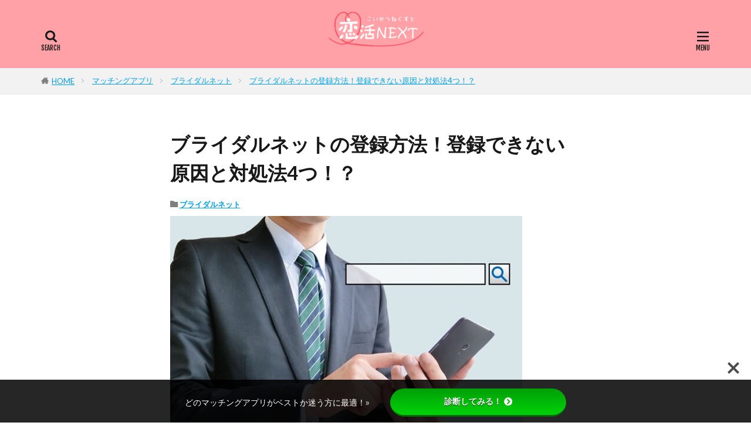

--- FILE ---
content_type: text/html; charset=utf-8
request_url: https://www.google.com/recaptcha/api2/aframe
body_size: 268
content:
<!DOCTYPE HTML><html><head><meta http-equiv="content-type" content="text/html; charset=UTF-8"></head><body><script nonce="DAyN9Vkr7uYY4MU2o1J6Pg">/** Anti-fraud and anti-abuse applications only. See google.com/recaptcha */ try{var clients={'sodar':'https://pagead2.googlesyndication.com/pagead/sodar?'};window.addEventListener("message",function(a){try{if(a.source===window.parent){var b=JSON.parse(a.data);var c=clients[b['id']];if(c){var d=document.createElement('img');d.src=c+b['params']+'&rc='+(localStorage.getItem("rc::a")?sessionStorage.getItem("rc::b"):"");window.document.body.appendChild(d);sessionStorage.setItem("rc::e",parseInt(sessionStorage.getItem("rc::e")||0)+1);localStorage.setItem("rc::h",'1768457315926');}}}catch(b){}});window.parent.postMessage("_grecaptcha_ready", "*");}catch(b){}</script></body></html>